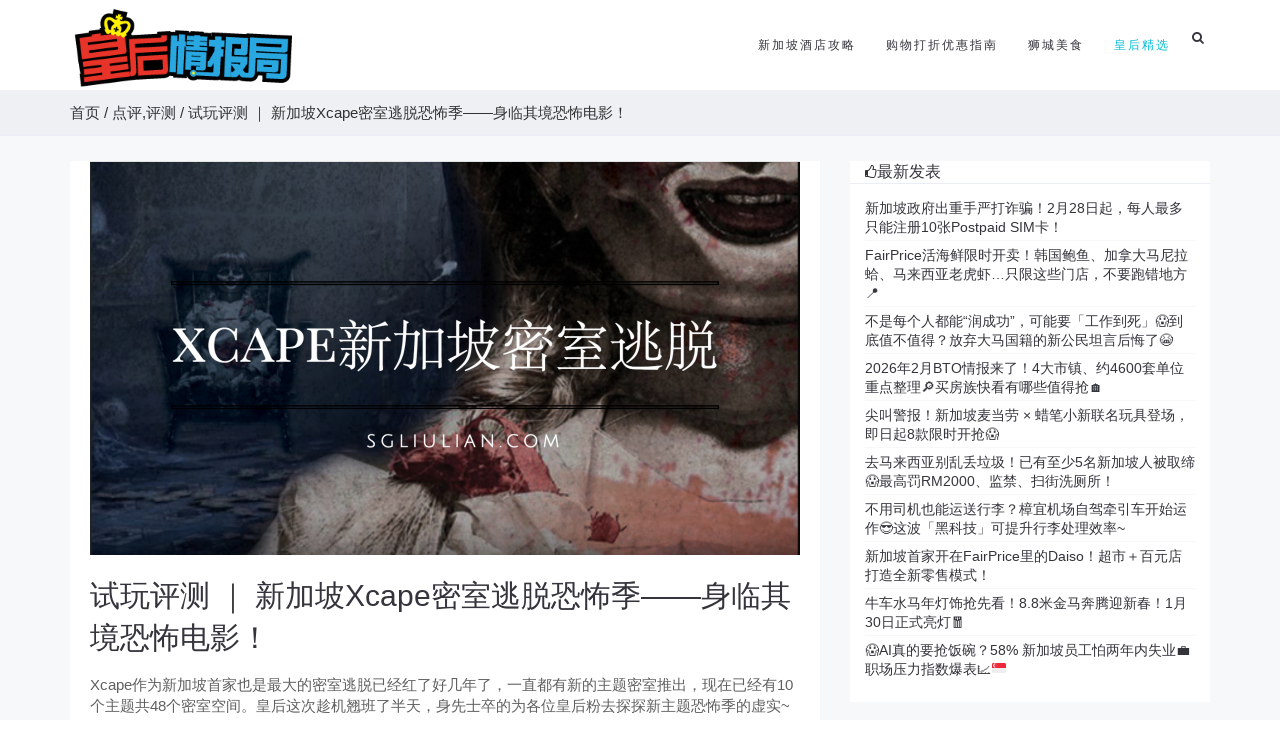

--- FILE ---
content_type: text/html; charset=UTF-8
request_url: https://sgliulian.com/dianping-review/bqsg-xcape-review/
body_size: 15547
content:
<!DOCTYPE html><html lang=zh class=no-js><head><link rel=stylesheet href=https://cdn1.sgliulian.com/wp-content/cache/minify/a3845.default.include.7dfef7.css media=all> <script async src=https://cdn2.sgliulian.com/wp-content/cache/minify/a3845.default.include.6bbf26.js></script> <meta charset="utf-8"><meta http-equiv="X-UA-Compatible" content="IE=edge"><meta name='dailymotion-domain-verification' content='dmm3o89dsb5shfyj9'><title>试玩评测 ｜ 新加坡Xcape密室逃脱恐怖季——身临其境恐怖电影！ - 🇸🇬新加坡省钱皇后-皇后情报局</title>  <script>(function(w,d,s,l,i){w[l]=w[l]||[];w[l].push({'gtm.start':
new Date().getTime(),event:'gtm.js'});var f=d.getElementsByTagName(s)[0],
j=d.createElement(s),dl=l!='dataLayer'?'&l='+l:'';j.async=true;j.src=
'https://www.googletagmanager.com/gtm.js?id='+i+dl;f.parentNode.insertBefore(j,f);
})(window,document,'script','dataLayer','GTM-NPN34XV');</script> <link rel=apple-touch-icon sizes=152x152 href=https://sgliulian.com/apple-touch-icon.png><link rel=icon type=image/png href=https://sgliulian.com/favicon-32x32.png sizes=32x32><link rel=icon type=image/png href=https://sgliulian.com/favicon-16x16.png sizes=16x16><link rel=manifest href=https://sgliulian.com/manifest.json><link rel=mask-icon href=https://sgliulian.com/safari-pinned-tab.svg color=#5bbad5><meta name="theme-color" content="#ffffff"><meta name="viewport" content="width=device-width, minimum-scale=1.0, maximum-scale=1.0, user-scalable=no"><meta name='robots' content='index, follow, max-image-preview:large, max-snippet:-1, max-video-preview:-1'><style>img:is([sizes="auto" i], [sizes^="auto," i]) { contain-intrinsic-size: 3000px 1500px }</style><link rel=canonical href=https://sgliulian.com/dianping-review/bqsg-xcape-review/ ><meta name="twitter:card" content="summary_large_image"><meta name="twitter:title" content="试玩评测 ｜ 新加坡Xcape密室逃脱恐怖季——身临其境恐怖电影！ - 🇸🇬新加坡省钱皇后-皇后情报局"><meta name="twitter:description" content="Xcape作为新加坡首家也是最大的密室逃脱已经红了好几年了，一直都有新的主题密室推出，现在已经有10个主题共4 [&hellip;]"><meta name="twitter:image" content="https://cdn4.sgliulian.com/wp-content/uploads/2016/09/屏幕快照-2016-09-12-下午2.36.51.png"><meta name="twitter:label1" content="作者"><meta name="twitter:data1" content="JinJie Lin"> <script type=application/ld+json class=yoast-schema-graph>{"@context":"https://schema.org","@graph":[{"@type":"WebPage","@id":"https://sgliulian.com/dianping-review/bqsg-xcape-review/","url":"https://sgliulian.com/dianping-review/bqsg-xcape-review/","name":"试玩评测 ｜ 新加坡Xcape密室逃脱恐怖季——身临其境恐怖电影！ - 🇸🇬新加坡省钱皇后-皇后情报局","isPartOf":{"@id":"https://sgliulian.com/#website"},"primaryImageOfPage":{"@id":"https://sgliulian.com/dianping-review/bqsg-xcape-review/#primaryimage"},"image":{"@id":"https://sgliulian.com/dianping-review/bqsg-xcape-review/#primaryimage"},"thumbnailUrl":"https://cdn4.sgliulian.com/wp-content/uploads/2016/09/屏幕快照-2016-09-12-下午2.36.51.png","datePublished":"2016-09-12T06:41:37+00:00","dateModified":"2016-09-14T02:18:57+00:00","author":{"@id":"https://sgliulian.com/#/schema/person/2ee939140925d7804e02c8ed08199c45"},"breadcrumb":{"@id":"https://sgliulian.com/dianping-review/bqsg-xcape-review/#breadcrumb"},"inLanguage":"zh-Hans","potentialAction":[{"@type":"ReadAction","target":["https://sgliulian.com/dianping-review/bqsg-xcape-review/"]}]},{"@type":"ImageObject","inLanguage":"zh-Hans","@id":"https://sgliulian.com/dianping-review/bqsg-xcape-review/#primaryimage","url":"https://cdn4.sgliulian.com/wp-content/uploads/2016/09/屏幕快照-2016-09-12-下午2.36.51.png","contentUrl":"https://cdn4.sgliulian.com/wp-content/uploads/2016/09/屏幕快照-2016-09-12-下午2.36.51.png","width":1490,"height":826},{"@type":"BreadcrumbList","@id":"https://sgliulian.com/dianping-review/bqsg-xcape-review/#breadcrumb","itemListElement":[{"@type":"ListItem","position":1,"name":"首页","item":"https://sgliulian.com/"},{"@type":"ListItem","position":2,"name":"点评,评测","item":"https://sgliulian.com/category/dianping-review/"},{"@type":"ListItem","position":3,"name":"试玩评测 ｜ 新加坡Xcape密室逃脱恐怖季——身临其境恐怖电影！"}]},{"@type":"WebSite","@id":"https://sgliulian.com/#website","url":"https://sgliulian.com/","name":"🇸🇬新加坡省钱皇后-皇后情报局","description":"新加坡生活指南，旅游攻略，酒店大全","potentialAction":[{"@type":"SearchAction","target":{"@type":"EntryPoint","urlTemplate":"https://sgliulian.com/?s={search_term_string}"},"query-input":{"@type":"PropertyValueSpecification","valueRequired":true,"valueName":"search_term_string"}}],"inLanguage":"zh-Hans"},{"@type":"Person","@id":"https://sgliulian.com/#/schema/person/2ee939140925d7804e02c8ed08199c45","name":"JinJie Lin","image":{"@type":"ImageObject","inLanguage":"zh-Hans","@id":"https://sgliulian.com/#/schema/person/image/","url":"https://secure.gravatar.com/avatar/ae8b6a45548b18e505dd6c81b9b70034cc7a834480e5f2f5569385067c24cc03?s=96&d=monsterid&r=g","contentUrl":"https://secure.gravatar.com/avatar/ae8b6a45548b18e505dd6c81b9b70034cc7a834480e5f2f5569385067c24cc03?s=96&d=monsterid&r=g","caption":"JinJie Lin"}}]}</script> <link rel=amphtml href=https://sgliulian.com/dianping-review/bqsg-xcape-review/amp/ ><meta name="generator" content="AMP for WP 1.1.9"><link rel=dns-prefetch href=//pagead2.googlesyndication.com><link rel=alternate type=application/rss+xml title="🇸🇬新加坡省钱皇后-皇后情报局 &raquo; 试玩评测 ｜ 新加坡Xcape密室逃脱恐怖季——身临其境恐怖电影！ 评论 Feed" href=https://sgliulian.com/dianping-review/bqsg-xcape-review/feed/ ><style>.lazyload,
			.lazyloading {
				max-width: 100%;
			}</style> <script>/*<![CDATA[*/window._wpemojiSettings = {"baseUrl":"https:\/\/s.w.org\/images\/core\/emoji\/16.0.1\/72x72\/","ext":".png","svgUrl":"https:\/\/s.w.org\/images\/core\/emoji\/16.0.1\/svg\/","svgExt":".svg","source":{"concatemoji":"https:\/\/sgliulian.com\/wp-includes\/js\/wp-emoji-release.min.js?ver=6.8.3"}};
/*! This file is auto-generated */
!function(s,n){var o,i,e;function c(e){try{var t={supportTests:e,timestamp:(new Date).valueOf()};sessionStorage.setItem(o,JSON.stringify(t))}catch(e){}}function p(e,t,n){e.clearRect(0,0,e.canvas.width,e.canvas.height),e.fillText(t,0,0);var t=new Uint32Array(e.getImageData(0,0,e.canvas.width,e.canvas.height).data),a=(e.clearRect(0,0,e.canvas.width,e.canvas.height),e.fillText(n,0,0),new Uint32Array(e.getImageData(0,0,e.canvas.width,e.canvas.height).data));return t.every(function(e,t){return e===a[t]})}function u(e,t){e.clearRect(0,0,e.canvas.width,e.canvas.height),e.fillText(t,0,0);for(var n=e.getImageData(16,16,1,1),a=0;a<n.data.length;a++)if(0!==n.data[a])return!1;return!0}function f(e,t,n,a){switch(t){case"flag":return n(e,"\ud83c\udff3\ufe0f\u200d\u26a7\ufe0f","\ud83c\udff3\ufe0f\u200b\u26a7\ufe0f")?!1:!n(e,"\ud83c\udde8\ud83c\uddf6","\ud83c\udde8\u200b\ud83c\uddf6")&&!n(e,"\ud83c\udff4\udb40\udc67\udb40\udc62\udb40\udc65\udb40\udc6e\udb40\udc67\udb40\udc7f","\ud83c\udff4\u200b\udb40\udc67\u200b\udb40\udc62\u200b\udb40\udc65\u200b\udb40\udc6e\u200b\udb40\udc67\u200b\udb40\udc7f");case"emoji":return!a(e,"\ud83e\udedf")}return!1}function g(e,t,n,a){var r="undefined"!=typeof WorkerGlobalScope&&self instanceof WorkerGlobalScope?new OffscreenCanvas(300,150):s.createElement("canvas"),o=r.getContext("2d",{willReadFrequently:!0}),i=(o.textBaseline="top",o.font="600 32px Arial",{});return e.forEach(function(e){i[e]=t(o,e,n,a)}),i}function t(e){var t=s.createElement("script");t.src=e,t.defer=!0,s.head.appendChild(t)}"undefined"!=typeof Promise&&(o="wpEmojiSettingsSupports",i=["flag","emoji"],n.supports={everything:!0,everythingExceptFlag:!0},e=new Promise(function(e){s.addEventListener("DOMContentLoaded",e,{once:!0})}),new Promise(function(t){var n=function(){try{var e=JSON.parse(sessionStorage.getItem(o));if("object"==typeof e&&"number"==typeof e.timestamp&&(new Date).valueOf()<e.timestamp+604800&&"object"==typeof e.supportTests)return e.supportTests}catch(e){}return null}();if(!n){if("undefined"!=typeof Worker&&"undefined"!=typeof OffscreenCanvas&&"undefined"!=typeof URL&&URL.createObjectURL&&"undefined"!=typeof Blob)try{var e="postMessage("+g.toString()+"("+[JSON.stringify(i),f.toString(),p.toString(),u.toString()].join(",")+"));",a=new Blob([e],{type:"text/javascript"}),r=new Worker(URL.createObjectURL(a),{name:"wpTestEmojiSupports"});return void(r.onmessage=function(e){c(n=e.data),r.terminate(),t(n)})}catch(e){}c(n=g(i,f,p,u))}t(n)}).then(function(e){for(var t in e)n.supports[t]=e[t],n.supports.everything=n.supports.everything&&n.supports[t],"flag"!==t&&(n.supports.everythingExceptFlag=n.supports.everythingExceptFlag&&n.supports[t]);n.supports.everythingExceptFlag=n.supports.everythingExceptFlag&&!n.supports.flag,n.DOMReady=!1,n.readyCallback=function(){n.DOMReady=!0}}).then(function(){return e}).then(function(){var e;n.supports.everything||(n.readyCallback(),(e=n.source||{}).concatemoji?t(e.concatemoji):e.wpemoji&&e.twemoji&&(t(e.twemoji),t(e.wpemoji)))}))}((window,document),window._wpemojiSettings);/*]]>*/</script> <style id=wp-emoji-styles-inline-css>img.wp-smiley, img.emoji {
		display: inline !important;
		border: none !important;
		box-shadow: none !important;
		height: 1em !important;
		width: 1em !important;
		margin: 0 0.07em !important;
		vertical-align: -0.1em !important;
		background: none !important;
		padding: 0 !important;
	}</style><style id=classic-theme-styles-inline-css>/*! This file is auto-generated */
.wp-block-button__link{color:#fff;background-color:#32373c;border-radius:9999px;box-shadow:none;text-decoration:none;padding:calc(.667em + 2px) calc(1.333em + 2px);font-size:1.125em}.wp-block-file__button{background:#32373c;color:#fff;text-decoration:none}</style><style id=global-styles-inline-css>/*<![CDATA[*/:root{--wp--preset--aspect-ratio--square: 1;--wp--preset--aspect-ratio--4-3: 4/3;--wp--preset--aspect-ratio--3-4: 3/4;--wp--preset--aspect-ratio--3-2: 3/2;--wp--preset--aspect-ratio--2-3: 2/3;--wp--preset--aspect-ratio--16-9: 16/9;--wp--preset--aspect-ratio--9-16: 9/16;--wp--preset--color--black: #000000;--wp--preset--color--cyan-bluish-gray: #abb8c3;--wp--preset--color--white: #ffffff;--wp--preset--color--pale-pink: #f78da7;--wp--preset--color--vivid-red: #cf2e2e;--wp--preset--color--luminous-vivid-orange: #ff6900;--wp--preset--color--luminous-vivid-amber: #fcb900;--wp--preset--color--light-green-cyan: #7bdcb5;--wp--preset--color--vivid-green-cyan: #00d084;--wp--preset--color--pale-cyan-blue: #8ed1fc;--wp--preset--color--vivid-cyan-blue: #0693e3;--wp--preset--color--vivid-purple: #9b51e0;--wp--preset--gradient--vivid-cyan-blue-to-vivid-purple: linear-gradient(135deg,rgba(6,147,227,1) 0%,rgb(155,81,224) 100%);--wp--preset--gradient--light-green-cyan-to-vivid-green-cyan: linear-gradient(135deg,rgb(122,220,180) 0%,rgb(0,208,130) 100%);--wp--preset--gradient--luminous-vivid-amber-to-luminous-vivid-orange: linear-gradient(135deg,rgba(252,185,0,1) 0%,rgba(255,105,0,1) 100%);--wp--preset--gradient--luminous-vivid-orange-to-vivid-red: linear-gradient(135deg,rgba(255,105,0,1) 0%,rgb(207,46,46) 100%);--wp--preset--gradient--very-light-gray-to-cyan-bluish-gray: linear-gradient(135deg,rgb(238,238,238) 0%,rgb(169,184,195) 100%);--wp--preset--gradient--cool-to-warm-spectrum: linear-gradient(135deg,rgb(74,234,220) 0%,rgb(151,120,209) 20%,rgb(207,42,186) 40%,rgb(238,44,130) 60%,rgb(251,105,98) 80%,rgb(254,248,76) 100%);--wp--preset--gradient--blush-light-purple: linear-gradient(135deg,rgb(255,206,236) 0%,rgb(152,150,240) 100%);--wp--preset--gradient--blush-bordeaux: linear-gradient(135deg,rgb(254,205,165) 0%,rgb(254,45,45) 50%,rgb(107,0,62) 100%);--wp--preset--gradient--luminous-dusk: linear-gradient(135deg,rgb(255,203,112) 0%,rgb(199,81,192) 50%,rgb(65,88,208) 100%);--wp--preset--gradient--pale-ocean: linear-gradient(135deg,rgb(255,245,203) 0%,rgb(182,227,212) 50%,rgb(51,167,181) 100%);--wp--preset--gradient--electric-grass: linear-gradient(135deg,rgb(202,248,128) 0%,rgb(113,206,126) 100%);--wp--preset--gradient--midnight: linear-gradient(135deg,rgb(2,3,129) 0%,rgb(40,116,252) 100%);--wp--preset--font-size--small: 13px;--wp--preset--font-size--medium: 20px;--wp--preset--font-size--large: 36px;--wp--preset--font-size--x-large: 42px;--wp--preset--spacing--20: 0.44rem;--wp--preset--spacing--30: 0.67rem;--wp--preset--spacing--40: 1rem;--wp--preset--spacing--50: 1.5rem;--wp--preset--spacing--60: 2.25rem;--wp--preset--spacing--70: 3.38rem;--wp--preset--spacing--80: 5.06rem;--wp--preset--shadow--natural: 6px 6px 9px rgba(0, 0, 0, 0.2);--wp--preset--shadow--deep: 12px 12px 50px rgba(0, 0, 0, 0.4);--wp--preset--shadow--sharp: 6px 6px 0px rgba(0, 0, 0, 0.2);--wp--preset--shadow--outlined: 6px 6px 0px -3px rgba(255, 255, 255, 1), 6px 6px rgba(0, 0, 0, 1);--wp--preset--shadow--crisp: 6px 6px 0px rgba(0, 0, 0, 1);}:where(.is-layout-flex){gap: 0.5em;}:where(.is-layout-grid){gap: 0.5em;}body .is-layout-flex{display: flex;}.is-layout-flex{flex-wrap: wrap;align-items: center;}.is-layout-flex > :is(*, div){margin: 0;}body .is-layout-grid{display: grid;}.is-layout-grid > :is(*, div){margin: 0;}:where(.wp-block-columns.is-layout-flex){gap: 2em;}:where(.wp-block-columns.is-layout-grid){gap: 2em;}:where(.wp-block-post-template.is-layout-flex){gap: 1.25em;}:where(.wp-block-post-template.is-layout-grid){gap: 1.25em;}.has-black-color{color: var(--wp--preset--color--black) !important;}.has-cyan-bluish-gray-color{color: var(--wp--preset--color--cyan-bluish-gray) !important;}.has-white-color{color: var(--wp--preset--color--white) !important;}.has-pale-pink-color{color: var(--wp--preset--color--pale-pink) !important;}.has-vivid-red-color{color: var(--wp--preset--color--vivid-red) !important;}.has-luminous-vivid-orange-color{color: var(--wp--preset--color--luminous-vivid-orange) !important;}.has-luminous-vivid-amber-color{color: var(--wp--preset--color--luminous-vivid-amber) !important;}.has-light-green-cyan-color{color: var(--wp--preset--color--light-green-cyan) !important;}.has-vivid-green-cyan-color{color: var(--wp--preset--color--vivid-green-cyan) !important;}.has-pale-cyan-blue-color{color: var(--wp--preset--color--pale-cyan-blue) !important;}.has-vivid-cyan-blue-color{color: var(--wp--preset--color--vivid-cyan-blue) !important;}.has-vivid-purple-color{color: var(--wp--preset--color--vivid-purple) !important;}.has-black-background-color{background-color: var(--wp--preset--color--black) !important;}.has-cyan-bluish-gray-background-color{background-color: var(--wp--preset--color--cyan-bluish-gray) !important;}.has-white-background-color{background-color: var(--wp--preset--color--white) !important;}.has-pale-pink-background-color{background-color: var(--wp--preset--color--pale-pink) !important;}.has-vivid-red-background-color{background-color: var(--wp--preset--color--vivid-red) !important;}.has-luminous-vivid-orange-background-color{background-color: var(--wp--preset--color--luminous-vivid-orange) !important;}.has-luminous-vivid-amber-background-color{background-color: var(--wp--preset--color--luminous-vivid-amber) !important;}.has-light-green-cyan-background-color{background-color: var(--wp--preset--color--light-green-cyan) !important;}.has-vivid-green-cyan-background-color{background-color: var(--wp--preset--color--vivid-green-cyan) !important;}.has-pale-cyan-blue-background-color{background-color: var(--wp--preset--color--pale-cyan-blue) !important;}.has-vivid-cyan-blue-background-color{background-color: var(--wp--preset--color--vivid-cyan-blue) !important;}.has-vivid-purple-background-color{background-color: var(--wp--preset--color--vivid-purple) !important;}.has-black-border-color{border-color: var(--wp--preset--color--black) !important;}.has-cyan-bluish-gray-border-color{border-color: var(--wp--preset--color--cyan-bluish-gray) !important;}.has-white-border-color{border-color: var(--wp--preset--color--white) !important;}.has-pale-pink-border-color{border-color: var(--wp--preset--color--pale-pink) !important;}.has-vivid-red-border-color{border-color: var(--wp--preset--color--vivid-red) !important;}.has-luminous-vivid-orange-border-color{border-color: var(--wp--preset--color--luminous-vivid-orange) !important;}.has-luminous-vivid-amber-border-color{border-color: var(--wp--preset--color--luminous-vivid-amber) !important;}.has-light-green-cyan-border-color{border-color: var(--wp--preset--color--light-green-cyan) !important;}.has-vivid-green-cyan-border-color{border-color: var(--wp--preset--color--vivid-green-cyan) !important;}.has-pale-cyan-blue-border-color{border-color: var(--wp--preset--color--pale-cyan-blue) !important;}.has-vivid-cyan-blue-border-color{border-color: var(--wp--preset--color--vivid-cyan-blue) !important;}.has-vivid-purple-border-color{border-color: var(--wp--preset--color--vivid-purple) !important;}.has-vivid-cyan-blue-to-vivid-purple-gradient-background{background: var(--wp--preset--gradient--vivid-cyan-blue-to-vivid-purple) !important;}.has-light-green-cyan-to-vivid-green-cyan-gradient-background{background: var(--wp--preset--gradient--light-green-cyan-to-vivid-green-cyan) !important;}.has-luminous-vivid-amber-to-luminous-vivid-orange-gradient-background{background: var(--wp--preset--gradient--luminous-vivid-amber-to-luminous-vivid-orange) !important;}.has-luminous-vivid-orange-to-vivid-red-gradient-background{background: var(--wp--preset--gradient--luminous-vivid-orange-to-vivid-red) !important;}.has-very-light-gray-to-cyan-bluish-gray-gradient-background{background: var(--wp--preset--gradient--very-light-gray-to-cyan-bluish-gray) !important;}.has-cool-to-warm-spectrum-gradient-background{background: var(--wp--preset--gradient--cool-to-warm-spectrum) !important;}.has-blush-light-purple-gradient-background{background: var(--wp--preset--gradient--blush-light-purple) !important;}.has-blush-bordeaux-gradient-background{background: var(--wp--preset--gradient--blush-bordeaux) !important;}.has-luminous-dusk-gradient-background{background: var(--wp--preset--gradient--luminous-dusk) !important;}.has-pale-ocean-gradient-background{background: var(--wp--preset--gradient--pale-ocean) !important;}.has-electric-grass-gradient-background{background: var(--wp--preset--gradient--electric-grass) !important;}.has-midnight-gradient-background{background: var(--wp--preset--gradient--midnight) !important;}.has-small-font-size{font-size: var(--wp--preset--font-size--small) !important;}.has-medium-font-size{font-size: var(--wp--preset--font-size--medium) !important;}.has-large-font-size{font-size: var(--wp--preset--font-size--large) !important;}.has-x-large-font-size{font-size: var(--wp--preset--font-size--x-large) !important;}
:where(.wp-block-post-template.is-layout-flex){gap: 1.25em;}:where(.wp-block-post-template.is-layout-grid){gap: 1.25em;}
:where(.wp-block-columns.is-layout-flex){gap: 2em;}:where(.wp-block-columns.is-layout-grid){gap: 2em;}
:root :where(.wp-block-pullquote){font-size: 1.5em;line-height: 1.6;}/*]]>*/</style><link rel=https://api.w.org/ href=https://sgliulian.com/wp-json/ ><link rel=alternate title=JSON type=application/json href=https://sgliulian.com/wp-json/wp/v2/posts/53025><link rel=EditURI type=application/rsd+xml title=RSD href=https://sgliulian.com/xmlrpc.php?rsd><meta name="generator" content="WordPress 6.8.3"><link rel=shortlink href='https://sgliulian.com/?p=53025'><link rel=alternate title="oEmbed (JSON)" type=application/json+oembed href="https://sgliulian.com/wp-json/oembed/1.0/embed?url=https%3A%2F%2Fsgliulian.com%2Fdianping-review%2Fbqsg-xcape-review%2F"><link rel=alternate title="oEmbed (XML)" type=text/xml+oembed href="https://sgliulian.com/wp-json/oembed/1.0/embed?url=https%3A%2F%2Fsgliulian.com%2Fdianping-review%2Fbqsg-xcape-review%2F&#038;format=xml"> <script>document.documentElement.className = document.documentElement.className.replace('no-js', 'js');</script> <style>/*<![CDATA[*/.no-js img.lazyload {
				display: none;
			}

			figure.wp-block-image img.lazyloading {
				min-width: 150px;
			}

			.lazyload,
			.lazyloading {
				--smush-placeholder-width: 100px;
				--smush-placeholder-aspect-ratio: 1/1;
				width: var(--smush-image-width, var(--smush-placeholder-width)) !important;
				aspect-ratio: var(--smush-image-aspect-ratio, var(--smush-placeholder-aspect-ratio)) !important;
			}

						.lazyload {
				opacity: 0;
			}

			.lazyloading {
				border: 0 !important;
				opacity: 1;
				background: rgba(255, 255, 255, 0) url('https://cdn4.sgliulian.com/wp-content/plugins/wp-smushit/app/assets/images/smush-lazyloader-1.gif') no-repeat center !important;
				background-size: 16px auto !important;
				min-width: 16px;
			}/*]]>*/</style><meta property="og:locale" content="zh_CN"><meta property="og:site_name" content="🇸🇬新加坡省钱皇后-皇后情报局"><meta property="og:title" content="试玩评测 ｜ 新加坡Xcape密室逃脱恐怖季——身临其境恐怖电影！ - 🇸🇬新加坡省钱皇后-皇后情报局"><meta property="og:url" content="https://sgliulian.com/dianping-review/bqsg-xcape-review/"><meta property="og:type" content="article"><meta property="og:description" content="Xcape作为新加坡首家也是最大的密室逃脱已经红了好几年了，一直都有新的主题密室推出，现在已经有10个主题共48个密室空间。皇后这次趁机翘班了半天，身先士卒的为各位皇后粉去探探新主题恐怖季的虚实~ Xcape的地址很好找，搭乘地铁到武吉士站（Bugis）。从出口A出来后，就在街对面的bugis village里面。共有152B (level 3), 160A (level 2) 和158B (level 3) 三个分店。 （Xcape 152B） 皇后这次去的鬼娃安娜贝尔主题作为最近推出的恐怖主题密室，在160A的三层。离游戏时间开始还有一会儿时间，皇后"><meta property="og:image" content="https://cdn4.sgliulian.com/wp-content/uploads/2016/09/屏幕快照-2016-09-12-下午2.36.51.png"><meta property="og:image:url" content="https://cdn4.sgliulian.com/wp-content/uploads/2016/09/屏幕快照-2016-09-12-下午2.36.51.png"><meta property="og:image:secure_url" content="https://cdn4.sgliulian.com/wp-content/uploads/2016/09/屏幕快照-2016-09-12-下午2.36.51.png"><meta property="article:published_time" content="2016-09-12T14:41:37+08:00"><meta property="article:modified_time" content="2016-09-14T10:18:57+08:00"><meta property="og:updated_time" content="2016-09-14T10:18:57+08:00"><meta property="article:section" content="娱乐"><meta property="article:section" content="点评,评测"><meta property="article:section" content="皇后的精选"><meta property="article:publisher" content="https://www.facebook.com/SGBargainQueen"><meta property="fb:app_id" content="301619617877337"><meta name="twitter:title" content="试玩评测 ｜ 新加坡Xcape密室逃脱恐怖季——身临其境恐怖电影！ - 🇸🇬新加坡省钱皇后-皇后情报局"><meta name="twitter:url" content="https://sgliulian.com/dianping-review/bqsg-xcape-review/"><meta name="twitter:description" content="Xcape作为新加坡首家也是最大的密室逃脱已经红了好几年了，一直都有新的主题密室推出，现在已经有10个主题共48个密室空间。皇后这次趁机翘班了半天，身先士卒的为各位皇后粉去探探新主题恐怖季的虚实~ Xcape的地址很好找，搭乘地铁到武吉士站（Bugis）。从出口A出来后，就在街对面的bugis village里面。共有152B (level 3), 160A (level 2) 和158B (level 3) 三个分店。 （Xcape 152B） 皇后这次去的鬼娃安娜贝尔主题作为最近推出的恐怖主题密室，在160A的三层。离游戏时间开始还有一会儿时间，皇后"><meta name="twitter:image" content="https://cdn4.sgliulian.com/wp-content/uploads/2016/09/屏幕快照-2016-09-12-下午2.36.51.png"><meta name="twitter:card" content="summary_large_image"></head><body><noscript><iframe data-src="https://www.googletagmanager.com/ns.html?id=GTM-NPN34XV" height=0 width=0 style=display:none;visibility:hidden src="[data-uri]" class=lazyload data-load-mode=1></iframe></noscript><div id=fb-root></div> <script>(function(d, s, id) {
  var js, fjs = d.getElementsByTagName(s)[0];
  if (d.getElementById(id)) return;
  js = d.createElement(s); js.id = id;
  js.src = 'https://connect.facebook.net/en_US/sdk.js#xfbml=1&version=v3.0&appId=1486497221571209';
  fjs.parentNode.insertBefore(js, fjs);
}(document, 'script', 'facebook-jssdk'));
var ua = window.navigator.userAgent.toLowerCase(); 
if (ua.match(/MicroMessenger/i) == 'micromessenger') { 
    var adsbygoogle = document.getElementsByClassName("adsbygoogle");
    while(adsbygoogle.length > 0){
        adsbygoogle[0].parentNode.removeChild(adsbygoogle[0]);
    }
};</script> <div class="wrapper wrapper-top-space"><header class="header navbar-fixed-top header-sticky"><nav class="navbar mega-menu" role=navigation><div class=container><div class=menu-container> <button type=button class=navbar-toggle data-toggle=collapse data-target=.nav-collapse> <span class=sr-only>Toggle navigation</span> <span class=toggle-icon></span> </button><div class=navbar-actions><div class="navbar-actions-shrink search-classic"><div class=search-classic-btn> <i class="search-classic-btn-default fa fa-search"></i> <i class="search-classic-btn-active fa fa-times"></i></div><div class=search-classic-field><form role=search method=get id=searchform action=https://sgliulian.com/ ><div class=input-group> <input type=text class="form-control search-classic-input" name=s id=s placeholder="新加坡 ..."> <span class=input-group-btn> <input class="btn-base-bg btn-base-sm" type=submit value=搜索> </span></div></form></div></div></div><div class=navbar-logo> <a class=navbar-logo-wrap href=https://sgliulian.com> <img class="navbar-logo-img lazyload" data-src=https://cdn2.sgliulian.com/wp-content/themes/durain/img/bqlogo.png alt=新加坡省钱皇后-皇后情报局 src="[data-uri]" style="--smush-placeholder-width: 300px; --smush-placeholder-aspect-ratio: 300/108;"> </a></div></div><div class="collapse navbar-collapse nav-collapse"><div class=menu-container><ul class="nav navbar-nav"> <li class="nav-item dropdown"> <a class="nav-item-child dropdown-toggle radius-3" href=javascript:void(0); data-toggle=dropdown> 新加坡酒店攻略 </a><ul class=dropdown-menu> <li class=dropdown-menu-item><a target=_blank class=dropdown-menu-item-child href=https://sgliulian.com/category/accommodation/ >新加坡住宿酒店攻略</a></li> <li class=dropdown-menu-item><a target=_blank class=dropdown-menu-item-child href=https://sgliulian.com/accommodation/singapore-hotel-recommendation-sentosa/ >圣淘沙十大酒店盘点</a></li> <li class=dropdown-menu-item><a target=_blank class=dropdown-menu-item-child href=https://sgliulian.com/top10/singapore-best-hotels-orchard-road/ >乌节路周边十大酒店推荐</a></li> <li class=dropdown-menu-item><a target=_blank class=dropdown-menu-item-child href=https://sgliulian.com/accommodation/singapore-most-luxurious-hotels/ >新加坡十大最奢华酒店排行榜 </a></li> <li class=dropdown-menu-item><a target=_blank class=dropdown-menu-item-child href=https://sgliulian.com/accommodation/singapore-most-voted-hotels-by-tourists/ >新加坡十大最受旅客欢迎酒店</a></li> <li class=dropdown-menu-item><a target=_blank class=dropdown-menu-item-child href=https://sgliulian.com/accommodation/singapore-top-hotels-marina-bay/ >滨海湾十一大酒店指南</a></li> <li class=dropdown-menu-item><a target=_blank class=dropdown-menu-item-child href=https://sgliulian.com/hotel_star/5-star/ >新加坡五星酒店大全</a></li> <li class=dropdown-menu-item><a target=_blank class=dropdown-menu-item-child href=https://sgliulian.com/hotel_star/4-star// >新加坡四星酒店大全</a></li> <li class=dropdown-menu-item><a target=_blank class=dropdown-menu-item-child href=https://sgliulian.com/hotel_star/3-star/ >新加坡三星酒店大全</a></li> <li class=dropdown-menu-item><a target=_blank class=dropdown-menu-item-child href=https://sgliulian.com/hotel_star/2-star/ >新加坡二星酒店大全</a></li> <li class=dropdown-menu-item><a target=_blank class=dropdown-menu-item-child href=https://sgliulian.com/hotel_star/1-star/ >新加坡一星酒店和青年旅社</a></li></ul> </li> <li class="nav-item dropdown"> <a class="nav-item-child dropdown-toggle radius-3" href=javascript:void(0); data-toggle=dropdown> 购物打折优惠指南 </a><ul class=dropdown-menu> <li class=dropdown-menu-item><a target=_blank class=dropdown-menu-item-child href=https://sgliulian.com/category/singapore-best-credit-cards/ >新加坡信用卡攻略</a></li> <li class=dropdown-menu-item><a target=_blank class=dropdown-menu-item-child href=https://sgliulian.com/food-dining/singapore-food-delivery-comparison-ubereat-deliveroo-foodpanda/ >外卖夜宵订餐</a></li> <li class=dropdown-menu-item><a target=_blank class=dropdown-menu-item-child href=https://sgliulian.com/category/singapore-telecom/ >电视，手机，网络配套</a></li> <li class=dropdown-menu-item><a target=_blank class=dropdown-menu-item-child href=https://sgliulian.com/accommodation/singapore-most-luxurious-hotels/ >新加坡十大最奢华酒店排行榜 </a></li> <li class=dropdown-menu-item><a target=_blank class=dropdown-menu-item-child href=https://sgliulian.com/accommodation/singapore-most-voted-hotels-by-tourists/ >新加坡十大最受旅客欢迎酒店</a></li> <li class=dropdown-menu-item><a target=_blank class=dropdown-menu-item-child href=https://sgliulian.com/accommodation/singapore-top-hotels-marina-bay/ >滨海湾十一大酒店指南</a></li></ul> </li><li class="nav-item dropdown"> <a target=_blank class="nav-item-child radius-3" href=https://sgliulian.com/category/food-dining/ > 狮城美食 </a> </li><li class="nav-item dropdown"> <a target=_blank class="nav-item-child radius-3 active" href=https://sgliulian.com/category/editors-choice/ > 皇后精选 </a> </li></ul></div></div></div></nav></header><div class="modal fade" id=defaultModal tabindex=-1 role=dialog aria-labelledby=myModalLabel><div class="modal-dialog screen-center" role=document><div class=modal-content><div class=modal-header> <button type=button class=close data-dismiss=modal aria-label=Close><span aria-hidden=true>&times;</span></button><h4 class="modal-title" id="myModalLabel">领取优惠券</h4></div><div class=modal-body><div class=input-group> <input type=text id=coupon-code class=form-control value> <span class="input-group-btn padding-lr-10"> <button class="btn-base-bg btn-base-sm radius-3 btn-copy margin-r-10" type=button id=cp_action_copy data-clipboard-target=#coupon-code>复制优惠码</button> <a href=# id=coupon-url target=_blank><button type=button class="btn-dark-brd btn-base-sm radius-3" id=cp_action_go>前往该网站</button></a> </span></div><p id=cp_tip class=margin-t-20>在check out的时候使用该优惠券</p></div></div></div></div><section class=breadcrumbs-v1><div class=container><div class=breadcrumbs-v1-links><span><span><a href=https://sgliulian.com/ >首页</a></span> / <span><a href=https://sgliulian.com/category/dianping-review/ >点评,评测</a></span> / <span class=breadcrumb_last aria-current=page>试玩评测 ｜ 新加坡Xcape密室逃脱恐怖季——身临其境恐怖电影！</span></span></div></div></section><div class=bg-color-sky-light><div class="content-sm container"><div class=row><div class="col-md-8 md-margin-b-50"><article class="blog-grid margin-b-30"> <img class="img-responsive aligncenter lazyload" data-src=https://cdn2.sgliulian.com/wp-content/uploads/2016/09/屏幕快照-2016-09-12-下午2.36.51-710x394.png alt src="[data-uri]" style="--smush-placeholder-width: 710px; --smush-placeholder-aspect-ratio: 710/394;"><div class=blog-grid-content> <b class="visible-xs-block hidden-sm">在桌面浏览器地址栏输入 <label class="badge call-to-action-badge bg-color-base">d.bq.sg/53025</label> 即可浏览本页内容</b><h2 class="blog-grid-title-lg"><a class=blog-grid-title-link href=https://sgliulian.com/dianping-review/bqsg-xcape-review/ >试玩评测 ｜ 新加坡Xcape密室逃脱恐怖季——身临其境恐怖电影！</a></h2><p>Xcape作为新加坡首家也是最大的密室逃脱已经红了好几年了，一直都有新的主题密室推出，现在已经有10个主题共48个密室空间。皇后这次趁机翘班了半天，身先士卒的为各位皇后粉去探探新主题恐怖季的虚实~<br> <span id=more-53025></span></p><p>&nbsp;</p><p>Xcape的地址很好找，搭乘地铁到武吉士站（Bugis）。从出口A出来后，就在街对面的bugis village里面。共有152B (level 3), 160A (level 2) 和158B (level 3) 三个分店。</p><p><img fetchpriority=high decoding=async class="alignnone wp-image-53026" src=https://cdn4.sgliulian.com/wp-content/uploads/2016/09/IMG_2522.jpg alt=img_2522 width=609 height=406 srcset="https://cdn3.sgliulian.com/wp-content/uploads/2016/09/IMG_2522.jpg 5184w, https://cdn4.sgliulian.com/wp-content/uploads/2016/09/IMG_2522-710x473.jpg 710w" sizes="(max-width: 609px) 100vw, 609px"></p><p><em>（Xcape 152B）</em></p><ins class=adsbygoogle style="display:block; text-align:center;" data-ad-layout=in-article data-ad-format=fluid data-ad-client=ca-pub-9549838097635129 data-ad-slot=7209163532></ins><script>(adsbygoogle = window.adsbygoogle || []).push({});</script> <p>皇后这次去的鬼娃安娜贝尔主题作为最近推出的恐怖主题密室，在160A的三层。离游戏时间开始还有一会儿时间，皇后和小伙伴们就先在店里转了转。</p><p><img decoding=async class="alignnone wp-image-53028 lazyload" data-src=https://cdn4.sgliulian.com/wp-content/uploads/2016/09/IMG_2535-710x473.jpg alt=img_2535 width=600 height=400 src="[data-uri]" style="--smush-placeholder-width: 600px; --smush-placeholder-aspect-ratio: 600/400;"></p><p><em>（很柔软很有弹性的一个手臂哦）</em></p><p><img decoding=async class="alignnone wp-image-53029 lazyload" data-src=https://cdn1.sgliulian.com/wp-content/uploads/2016/09/IMG_2529-710x473.jpg alt=img_2529 width=599 height=399 src="[data-uri]" style="--smush-placeholder-width: 599px; --smush-placeholder-aspect-ratio: 599/399;"></p><p><em>（照片墙~）</em></p><p><img decoding=async class="alignnone wp-image-53043 lazyload" data-src=https://cdn1.sgliulian.com/wp-content/uploads/2016/09/IMG_2532_meitu_4-710x473.jpg alt=img_2532_meitu_4 width=596 height=397 data-srcset="https://cdn1.sgliulian.com/wp-content/uploads/2016/09/IMG_2532_meitu_4-710x473.jpg 710w, https://cdn1.sgliulian.com/wp-content/uploads/2016/09/IMG_2532_meitu_4.jpg 1600w" data-sizes="(max-width: 596px) 100vw, 596px" src="[data-uri]" style="--smush-placeholder-width: 596px; --smush-placeholder-aspect-ratio: 596/397;"></p><p><em>（对未来一无所知的我们……）</em></p><p>安娜贝尔作为世界上最知名的被邪灵附体的恐怖玩偶，她在现实中被锁在驱魔师沃伦的超自然事物博物馆中，是镇馆之宝。Xcape的安娜贝尔主题密室就是以这个超自然恐怖博物馆为背景，鬼娃安娜贝尔又复活发疯了，如果不能在75分钟内破解谜题重新封印它，就会被它杀死。</p><p>game master将我们领到房间里，讲解了一下故事背景和不要暴力破坏室内物品之后，留下一个对讲机就以迅雷不及掩耳之势化成一到虚影离开了。</p><p><img decoding=async class="alignnone wp-image-53037 lazyload" data-src=https://cdn1.sgliulian.com/wp-content/uploads/2016/09/IMG_3965-710x533.jpg alt=img_3965 width=605 height=454 src="[data-uri]" style="--smush-placeholder-width: 605px; --smush-placeholder-aspect-ratio: 605/454;"></p><ins class=adsbygoogle style="display:block; text-align:center;" data-ad-layout=in-article data-ad-format=fluid data-ad-client=ca-pub-9549838097635129 data-ad-slot=7209163532></ins><script>(adsbygoogle = window.adsbygoogle || []).push({});</script> <p>室内灯光昏暗，房间里一直回荡着一个女声，哼唱着充满怨气的曲子，再配上时不时就闪一下光的窗户，基本上前十分钟小伙伴们是蜷缩在一起不敢动的。不要说破解密码了，大家拉开一个抽屉都是哆哆嗦嗦的，生怕触发什么机关。</p><p><img decoding=async class="alignnone wp-image-53033 lazyload" data-src=https://cdn1.sgliulian.com/wp-content/uploads/2016/09/IMG_3967_meitu_1-710x947.jpg alt=img_3967_meitu_1 width=436 height=582 data-srcset="https://cdn3.sgliulian.com/wp-content/uploads/2016/09/IMG_3967_meitu_1-710x947.jpg 710w, https://cdn4.sgliulian.com/wp-content/uploads/2016/09/IMG_3967_meitu_1.jpg 1200w" data-sizes="(max-width: 436px) 100vw, 436px" src="[data-uri]" style="--smush-placeholder-width: 436px; --smush-placeholder-aspect-ratio: 436/582;"></p><p><em>（墙壁上倾倒的画，壁炉上的老照片、蜡烛、圣经还有十字架）</em></p><p><img decoding=async class="alignnone wp-image-53034 lazyload" data-src=https://cdn1.sgliulian.com/wp-content/uploads/2016/09/IMG_3970-710x947.jpg alt=img_3970 width=439 height=585 src="[data-uri]" style="--smush-placeholder-width: 439px; --smush-placeholder-aspect-ratio: 439/585;"></p><p><em>（第一个要打开的箱子~）</em></p><p><img decoding=async class="alignnone wp-image-53035 lazyload" data-src=https://cdn3.sgliulian.com/wp-content/uploads/2016/09/IMG_3969-710x947.jpg alt=img_3969 width=440 height=587 src="[data-uri]" style="--smush-placeholder-width: 440px; --smush-placeholder-aspect-ratio: 440/587;"></p><p><em>（看看圣经保平安……）</em></p><p>为了不剧透~中间艰辛又恐怖的解谜过程皇后略过不讲，总之就是三个人开箱子一个人拿着十字架“把风”，一把血泪的找到了钥匙。皇后在这里提个醒~圣经和十字架都是贯穿整个游戏的重要道具！</p><p><img decoding=async class="alignnone wp-image-53036 lazyload" data-src=https://cdn3.sgliulian.com/wp-content/uploads/2016/09/IMG_3973-710x947.jpg alt=img_3973 width=444 height=592 src="[data-uri]" style="--smush-placeholder-width: 444px; --smush-placeholder-aspect-ratio: 444/592;"></p><p><em>（这扇门背后……）</em></p><ins class=adsbygoogle style="display:block; text-align:center;" data-ad-layout=in-article data-ad-format=fluid data-ad-client=ca-pub-9549838097635129 data-ad-slot=7209163532></ins><script>(adsbygoogle = window.adsbygoogle || []).push({});</script> <p>玩过密室逃脱的皇后粉们都知道，你找到了一把打开门的钥匙，往往不是意味着你能跑出去了，而是意味着门背后的世界更恐怖……唯一的男生被我们指派站在最前面开门，有什么冲他去别找我们胆小的！！</p><p><img decoding=async class="alignnone wp-image-53039 lazyload" data-src=https://cdn1.sgliulian.com/wp-content/uploads/2016/09/IMG_3974_meitu_3-710x947.jpg alt=img_3974_meitu_3 width=450 height=600 data-srcset="https://cdn3.sgliulian.com/wp-content/uploads/2016/09/IMG_3974_meitu_3-710x947.jpg 710w, https://cdn4.sgliulian.com/wp-content/uploads/2016/09/IMG_3974_meitu_3.jpg 1200w" data-sizes="(max-width: 450px) 100vw, 450px" src="[data-uri]" style="--smush-placeholder-width: 450px; --smush-placeholder-aspect-ratio: 450/600;"></p><p>（这个超自然博物馆不要太逼真……）</p><p>打开门映入眼帘的都是各种西方黑暗故事里面的经典形象，骷髅头、恶魔、乌鸦、猫头鹰……但是最恐怖的还是正中间的这个鬼娃安娜贝尔！跟电影里面的几乎是一模一样！让我们来个近景镜头仔细看看它~</p><p><img decoding=async class="alignnone wp-image-53040 lazyload" data-src=https://cdn4.sgliulian.com/wp-content/uploads/2016/09/IMG_3984.jpg alt=img_3984 width=453 height=603 src="[data-uri]" style="--smush-placeholder-width: 453px; --smush-placeholder-aspect-ratio: 453/603;"></p><p><em>（安娜贝尔：我可爱吗~）</em></p><p>虽然很恐怖……真的很恐怖……但是还是必须要将整个“超自然博物馆”翻的底朝天才能找到所有的线索才能重新封印安娜贝尔。在皇后和小伙伴触发了某个机关之后，突然整个房间就黑了，然后“哐叽哐叽”几声巨响，玻璃橱子里的安娜贝尔就不见了……简直就是吓尿了好吗。某个机关触发之后会有狂抖的女鬼；某个机关触发之后，和小伙伴就会两两分散和女鬼关在一起……整整75分钟的密室逃脱里面，大概有三分之二的时间回荡着皇后和小伙伴们凄厉的惨叫声……</p><p><img decoding=async class="alignnone wp-image-53041 lazyload" data-src=https://cdn1.sgliulian.com/wp-content/uploads/2016/09/IMG_3975-710x533.jpg alt=img_3975 width=614 height=461 src="[data-uri]" style="--smush-placeholder-width: 614px; --smush-placeholder-aspect-ratio: 614/461;"></p><p><em>（这是整个密室逃脱中最难最恐怖的一个密码）</em></p><p><img decoding=async class="alignnone wp-image-53042 lazyload" data-src=https://cdn2.sgliulian.com/wp-content/uploads/2016/09/IMG_3983-710x947.jpg alt=img_3983 width=385 height=514 data-srcset="https://cdn3.sgliulian.com/wp-content/uploads/2016/09/IMG_3983-710x947.jpg 710w, https://cdn3.sgliulian.com/wp-content/uploads/2016/09/IMG_3983.jpg 960w" data-sizes="(max-width: 385px) 100vw, 385px" src="[data-uri]" style="--smush-placeholder-width: 385px; --smush-placeholder-aspect-ratio: 385/514;"></p><ins class=adsbygoogle style="display:block; text-align:center;" data-ad-layout=in-article data-ad-format=fluid data-ad-client=ca-pub-9549838097635129 data-ad-slot=7209163532></ins><script>(adsbygoogle = window.adsbygoogle || []).push({});</script> <p><em>（安娜贝尔：我在这里哦……）</em></p><p>这个最新的安娜贝尔主题密室逃脱总体来说其实解谜难度并不高，但是在这么一个阴森恐怖的气氛之中，我们大脑基本上处于停摆状态。毕竟喜欢看恐怖片是一回事，自己进入到恐怖片的场景里面就又是另一回事了。皇后最后并没有逃出去，还是在game master 的多方帮助指示之下才勉强离开了这个“鬼屋”。不得不佩服Xcape布置场景和设置谜题所下的十万分功夫。</p><p>&nbsp;</p><p><strong><span style="color: #000080;">遗憾的事：</span></strong></p><p>1、<strong>太干净：</strong>不知道是不是政府的营业卫生条件要求的……安娜贝尔这个凶宅和超自然博物馆，虽然各种家具摆设都很凌乱，但是真的崭新而又一尘不染。如果再稍微破败一点，大概皇后最后会被吓到扑倒在门上求放过……</p><p>2、<strong>谜题和背景故事融合度一般：</strong>各个谜题的设置和鬼娃安娜贝尔的整个故事背景的关联不够紧密，导致游戏缺乏步步深入的紧张感。如果能将鬼娃安娜贝尔原型故事的内容更多的融入进游戏机关的设置，整个恐怖效果会加倍，也会更加有代入感。（不过就算是现在这样，皇后也已经快被吓哭了……）</p><p>总体来说是一次非常愉快的游戏体验，喜欢刺激和对自己智商很有自信的皇后粉可以去玩个痛快！而皇后决定下次还是去玩玩“功夫熊猫”或者“求爱告白大作战”这几个比较轻松的密室主题……</p><p>&nbsp;</p><p><strong><span style="color: #ff0000;">难度指数：4颗星</span></strong></p><p><strong><span style="color: #ff0000;">恐怖指数：6颗星</span></strong></p><ins class=adsbygoogle style="display:block; text-align:center;" data-ad-layout=in-article data-ad-format=fluid data-ad-client=ca-pub-9549838097635129 data-ad-slot=7209163532></ins><script>(adsbygoogle = window.adsbygoogle || []).push({});</script> <p>&nbsp;</p><p><strong>地址：</strong>Bugis Village, 152B (level 3), 160A (level 2) &amp; 158B (level 3) Rochor Road, S188435</p><p><strong>营业时间：</strong>周一至周四 11am－11.30pm, 周五周六11am-1am , 周日 11am-11.30pm</p><p><strong>电话：</strong>Funtasy:6204 1459，Season 2:6337 4905，Season 1+:6338 4451</p><p><b>价格：</b><br> 非高峰期（周一至周五6pm之前）: $22 &#8211; $26/人<br> 高峰期 （周一至周五6pm之后、周末以及公共假期）： $28 &#8211; $32/人</p><p><strong>学生折扣：</strong></p><p>10月31日前，凭student id，周日至周四6pm之后可以享受非高峰期价格哦！（除公共假期及前夜）</p><p>&nbsp;</p> <a href=http://www.xcape.sg/ target=_blank><button type=button class="btn-red-bg btn-base-animate-to-right btn-base-sm radius-10">xcape.sg预订链接~<span class=btn-base-element-sm><i class="btn-base-element-icon fa fa-angle-right"></i></span> </button></a><p>&nbsp;</p><p><center><img decoding=async data-src=https://cdn2.sgliulian.com/wp-content/uploads/2020/12/wechat.png width=300 src="[data-uri]" class=lazyload style="--smush-placeholder-width: 460px; --smush-placeholder-aspect-ratio: 460/490;"></center></p><ins class=adsbygoogle style="display:block; text-align:center;" data-ad-layout=in-article data-ad-format=fluid data-ad-client=ca-pub-9549838097635129 data-ad-slot=7209163532></ins><script>(adsbygoogle = window.adsbygoogle || []).push({});</script> <br><p>&nbsp;</p><center><div class=fb-page data-href=https://www.facebook.com/SGBargainQueen/ data-tabs=timeline data-small-header=false data-adapt-container-width=true data-hide-cover=false data-show-facepile=true><blockquote cite=https://www.facebook.com/SGBargainQueen/ class=fb-xfbml-parse-ignore><a href=https://www.facebook.com/SGBargainQueen/ >新加坡皇后情报局</a></blockquote></div></center><p>&nbsp;</p> <a href=http://sgliulian.com/submit-content/ >投稿</a> | <a href=http://sgliulian.com/tree-holes/ >爆料/树洞</a><b class="visible-xs-block hidden-sm">在桌面浏览器地址栏输入 <label class="badge call-to-action-badge bg-color-base">d.bq.sg/53025</label> 即可浏览本页内容</b><div class=row><div class=content-md><div class="col-md-4 margin-b-20"><article class=news-v8> <a href=https://sgliulian.com/finance/singapore-best-credit-cards/singsaver-citibank-1-7-aug-2022/ rel=bookmark><div class=news-v8-img-effect> <img class="img-responsive lazyload" data-src=https://cdn3.sgliulian.com/wp-content/uploads/2022/08/snWechatIMG1892-360x200.jpeg src="[data-uri]" style="--smush-placeholder-width: 360px; --smush-placeholder-aspect-ratio: 360/200;"></div><div class=news-v8-wrap><div class="news-v8-content deal-content"><h3 class="news-v8-title">8月信用卡礼物更新！Dyson吹风机/索尼最新降噪耳机WH-1000XM5/新秀丽旅行箱/350新币四选一！</h3></div></div> </a></article></div></div></div></div></article></div><div class=col-md-4><div class="blog-sidebar margin-b-30"><div class=blog-sidebar-heading> <i class="fa fa-thumbs-o-up" aria-hidden=true></i><h4 class="blog-sidebar-heading-title">最新发表</h4></div><div class=blog-sidebar-content><article class=latest-tuts><div class=latest-tuts-content><h5 class="latest-tuts-content-title"><a href=https://sgliulian.com/hot-story/customers-can-register-only-10-postpaid-sim-cards-across-all-telcos-from-feb-28/ >新加坡政府出重手严打诈骗！2月28日起，每人最多只能注册10张Postpaid SIM卡！</a></h5></div></article><article class=latest-tuts><div class=latest-tuts-content><h5 class="latest-tuts-content-title"><a href=https://sgliulian.com/shopping/fairprice-seafood-live-selling-2026/ >FairPrice活海鲜限时开卖！韩国鲍鱼、加拿大马尼拉蛤、马来西亚老虎虾&#8230;只限这些门店，不要跑错地方📍</a></h5></div></article><article class=latest-tuts><div class=latest-tuts-content><h5 class="latest-tuts-content-title"><a href=https://sgliulian.com/hot-story/man-malaysian-citizenship-sporean-regrets/ >不是每个人都能“润成功”，可能要「工作到死」😱到底值不值得？放弃大马国籍的新公民坦言后悔了😭</a></h5></div></article><article class=latest-tuts><div class=latest-tuts-content><h5 class="latest-tuts-content-title"><a href=https://sgliulian.com/singapore-real-estate-property/bto-february-2026-preview/ >2026年2月BTO情报来了！4大市镇、约4600套单位重点整理🔎买房族快看有哪些值得抢🏠</a></h5></div></article><article class=latest-tuts><div class=latest-tuts-content><h5 class="latest-tuts-content-title"><a href=https://sgliulian.com/new-product/singapore-mcdonalds-crayon-shinchan-happy-meals-toy-2026/ >尖叫警报！新加坡麦当劳 × 蜡笔小新联名玩具登场，即日起8款限时开抢😱</a></h5></div></article><article class=latest-tuts><div class=latest-tuts-content><h5 class="latest-tuts-content-title"><a href=https://sgliulian.com/hot-story/litterbugs-face-12-hours-of-community-service-under-proposed-law-malaysia/ >去马来西亚别乱丢垃圾！已有至少5名新加坡人被取缔😱最高罚RM2000、监禁、扫街洗厕所！</a></h5></div></article><article class=latest-tuts><div class=latest-tuts-content><h5 class="latest-tuts-content-title"><a href=https://sgliulian.com/hot-story/changi-airport-newly-launched-ai-powered-autonomous-tractors/ >不用司机也能运送行李？樟宜机场自驾牵引车开始运作😎这波「黑科技」可提升行李处理效率~</a></h5></div></article><article class=latest-tuts><div class=latest-tuts-content><h5 class="latest-tuts-content-title"><a href=https://sgliulian.com/shopping/daiso-first-outlet-inside-ntuc-fairprice/ >新加坡首家开在FairPrice里的Daiso！超市＋百元店打造全新零售模式！</a></h5></div></article><article class=latest-tuts><div class=latest-tuts-content><h5 class="latest-tuts-content-title"><a href=https://sgliulian.com/event-and-festival/chinatown-year-of-the-horse-decorations-2026/ >牛车水马年灯饰抢先看！8.8米金马奔腾迎新春！1月30日正式亮灯🧧</a></h5></div></article><article class=latest-tuts><div class=latest-tuts-content><h5 class="latest-tuts-content-title"><a href=https://sgliulian.com/hot-story/singapore-ai-job-market-impact-survey-2026/ >😱AI真的要抢饭碗？58% 新加坡员工怕两年内失业💼 职场压力指数爆表📈🇸🇬</a></h5></div></article></div></div><div class="blog-sidebar margin-b-30"><div class=blog-sidebar-heading><div class=fb-page data-href=https://www.facebook.com/SGBargainQueen/ data-tabs=timeline data-width=360 data-small-header=false data-adapt-container-width=true data-hide-cover=false data-show-facepile=true><blockquote cite=https://www.facebook.com/SGBargainQueen/ class=fb-xfbml-parse-ignore><a href=https://www.facebook.com/SGBargainQueen/ >新加坡皇后情报局</a></blockquote></div></div></div><div> <a href="https://apply.creatory.singsaver.com.sg/click?o=868&a=69&creative_id=1388" target=_blank><img decoding=async src="https://apply.creatory.singsaver.com.sg/impression?creative_id=1388&affiliate_id=69" alt=SG_Widget_300x600 width=300 height=600 class=no-lazyload></a></div></div></div></div></div>  <script type=speculationrules>{"prefetch":[{"source":"document","where":{"and":[{"href_matches":"\/*"},{"not":{"href_matches":["\/wp-*.php","\/wp-admin\/*","\/wp-content\/uploads\/*","\/wp-content\/*","\/wp-content\/plugins\/*","\/wp-content\/themes\/durain\/*","\/*\\?(.+)"]}},{"not":{"selector_matches":"a[rel~=\"nofollow\"]"}},{"not":{"selector_matches":".no-prefetch, .no-prefetch a"}}]},"eagerness":"conservative"}]}</script> <script async src=//pagead2.googlesyndication.com/pagead/js/adsbygoogle.js></script><script id=smush-lazy-load-js-before>var smushLazyLoadOptions = {"autoResizingEnabled":false,"autoResizeOptions":{"precision":5,"skipAutoWidth":true}};</script> <div class=bq-bottom-bar><div class="bq-tabbar bq-grid bq-grid-5"><div class=tabad></div></div></div><footer id=footer class=footer><div class=container><ul class="list-inline footer-copyright"> <li class=footer-copyright-item>Copyright &#169; 2021 <a href=https://ahd.sg/ >AH.D PTE. LTD.</a> All Rights Reserved. 版权所有 <a href=https://beian.miit.gov.cn/ target=_blank>闽ICP备12023163号-3</a></li> <li class=footer-copyright-item><a href=https://sgliulian.com/contact-us/#>联络我们</a></li></ul></div></footer></div><div class=sidebar-content-overlay></div><a href=javascript:void(0); class="js-back-to-top back-to-top-theme"></a><!--[if lt IE 9]> <script src=assets/plugins/html5shiv.js></script> <script src=assets/plugins/respond.min.js></script> <![endif]--> <script>function gaSSDSLoad () {
	  var  s;
	  s = document.createElement('script');
	  s.src = 'https://www.googletagmanager.com/gtag/js?id=UA-79286539-1';
	  s.type = 'text/javascript';
	  s.onloadDone = false;
	  function init () {
		  window.dataLayer = window.dataLayer || [];
		  window.gtag = function gtag(){dataLayer.push(arguments);}
		  gtag('js', new Date());
		  gtag('config', 'UA-79286539-1'
					);
	  }
	  s.onload = function () {
	    s.onloadDone = true;
	    init();
	  };
	  s.onreadystatechange = function() {
	    if (('loaded' === s.readyState || 'complete' === s.readyState) && !s.onloadDone) {
	      s.onloadDone = true;
	      init();
	    }
	  };
	  document.getElementsByTagName('head')[0].appendChild(s);
	}

	/* and run it */
	window.onload = function () { gaSSDSLoad(); };</script>   <script async src=https://cdn4.sgliulian.com/wp-content/cache/minify/a3845.default.include-footer.77d0a9.js></script> </body></html>

--- FILE ---
content_type: text/html; charset=utf-8
request_url: https://www.google.com/recaptcha/api2/aframe
body_size: 268
content:
<!DOCTYPE HTML><html><head><meta http-equiv="content-type" content="text/html; charset=UTF-8"></head><body><script nonce="ZN8lynTJxxyyKOqHnV-9qg">/** Anti-fraud and anti-abuse applications only. See google.com/recaptcha */ try{var clients={'sodar':'https://pagead2.googlesyndication.com/pagead/sodar?'};window.addEventListener("message",function(a){try{if(a.source===window.parent){var b=JSON.parse(a.data);var c=clients[b['id']];if(c){var d=document.createElement('img');d.src=c+b['params']+'&rc='+(localStorage.getItem("rc::a")?sessionStorage.getItem("rc::b"):"");window.document.body.appendChild(d);sessionStorage.setItem("rc::e",parseInt(sessionStorage.getItem("rc::e")||0)+1);localStorage.setItem("rc::h",'1769159762916');}}}catch(b){}});window.parent.postMessage("_grecaptcha_ready", "*");}catch(b){}</script></body></html>